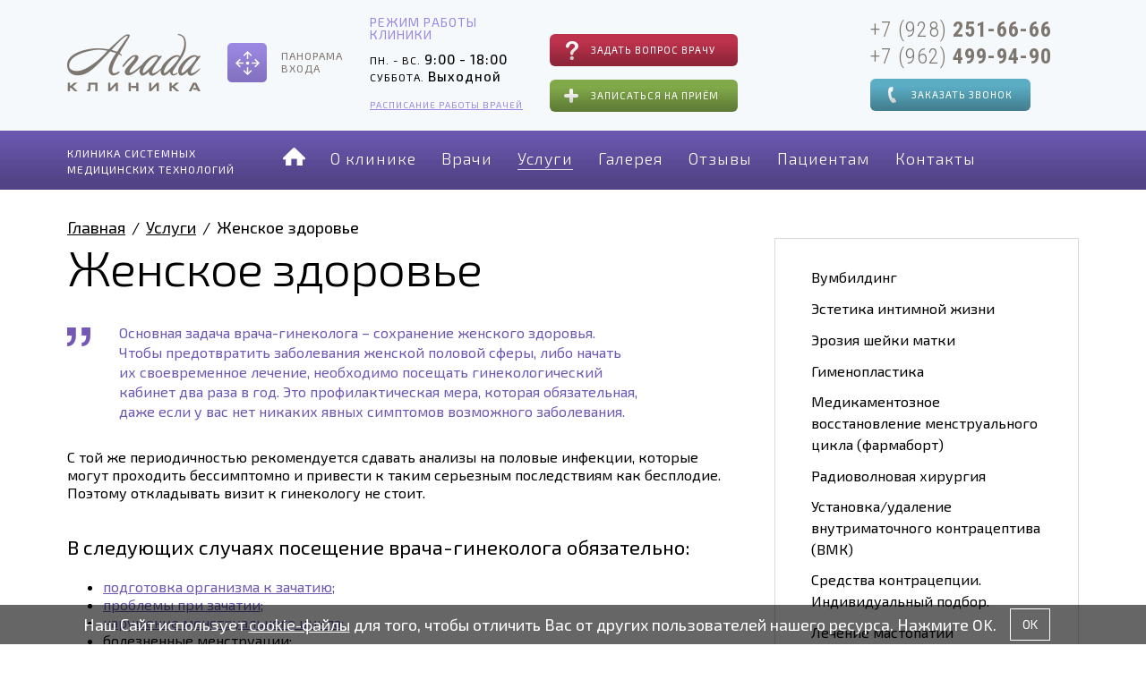

--- FILE ---
content_type: text/html; charset=UTF-8
request_url: https://www.agada.pro/services/jenskoe_zdorove/
body_size: 15733
content:
<!DOCTYPE html>
<html xmlns="http://www.w3.org/1999/xhtml">
<head>

     
<meta charset="utf-8">

<script type="text/javascript" src="/assets/9ed40812/jquery.js"></script>
<script type="text/javascript" src="/assets/9ed40812/jui/js/jquery-ui.min.js"></script>
<title>Женское здоровье | Клиника «Агада» Пятигорск</title>

<meta name="keywords" content="" />
<meta name="description" content="Женское здоровье | Клиника Агада в Пятигорске является медицинским центром широкого профиля. Наши направления: Эндокринология, УЗИ, Лабораторная диагностика, Косметология, Кардиология, Ревматология, Дерматология, Физиотерапия. " />


<meta http-equiv="Content-Type" content="text/html; charset=utf-8" />
<meta name="viewport" content="width=device-width, initial-scale=1" />


<link rel="stylesheet" href="/css/styles.min.css" />

<link href='https://fonts.googleapis.com/css?family=Open+Sans:400,400italic,600,600italic,700,700italic,300,800&subset=latin,cyrillic' rel='stylesheet' type='text/css'>
<link href='https://fonts.googleapis.com/css?family=Exo+2:400,300,400italic,300italic,700,700italic,600,600italic,500italic,500&subset=latin,cyrillic' rel='stylesheet' type='text/css'>
<link href='https://fonts.googleapis.com/css?family=Roboto+Condensed:400,700,300&subset=latin,cyrillic' rel='stylesheet' type='text/css'>


<!--<script type="text/javascript" src="/js/jquery-1.10.2.min.js.js"></script>-->
<!--<script src="https://ajax.googleapis.com/ajax/libs/jqueryui/1.10.3/jquery-ui.min.js"></script>-->




<link rel="stylesheet" href="/css/mystyles.css">
<link rel="stylesheet" href="/css/extended.css">



<script type='application/ld+json'>
{
  "@context": "http://www.schema.org",
  "@type": "MedicalClinic",
  "name": "Клиника АГАДА",
  "url": "http://www.agada.pro/",
  "logo": "http://www.agada.pro/img/logo.png",
  "image": "http://www.agada.pro/img/contact_left.jpg",
  "description": "В нашей клинике разработаны программы лечения по самым популярным направлениям.\nВы сможете совместить отдых в Пятигорске с лечением или профилактикой заболеваний по направлениям: Лечение мужского бесплодия, Лечение женского бесплодия, Лечение мастиопатии, Лечение сексуальных расстройств у мужчин и другие. \nНаши направления: Эндокринология, УЗИ, Лабораторная диагностика, Мужское здоровье, Женское здоровье, Косметология, Кардиология, Ревматология, Хирургия одного дня, Проктология, Неврология, Дерматология, Физиотерапия, Гастроэнтерология. ",
  "address": {
    "@type": "PostalAddress",
    "streetAddress": "ул. Красноармейская, 8",
    "addressLocality": "Пятигорск",
    "addressRegion": "Ставропольский край",
    "postalCode": "357500",
    "addressCountry": "Россия"
  },
  "geo": {
    "@type": "GeoCoordinates",
    "latitude": "44.037611",
    "longitude": "43.080058"
  },
  "hasMap": "https://www.google.com/maps/place/%D0%9A%D1%80%D0%B0%D1%81%D0%BD%D0%BE%D0%B0%D1%80%D0%BC%D0%B5%D0%B9%D1%81%D0%BA%D0%B0%D1%8F+%D1%83%D0%BB.,+8,+%D0%9F%D1%8F%D1%82%D0%B8%D0%B3%D0%BE%D1%80%D1%81%D0%BA,+%D0%A1%D1%82%D0%B0%D0%B2%D1%80%D0%BE%D0%BF%D0%BE%D0%BB%D1%8C%D1%81%D0%BA%D0%B8%D0%B9+%D0%BA%D1%80%D0%B0%D0%B9,+%D0%A0%D0%BE%D1%81%D1%81%D0%B8%D1%8F,+357501/@44.037671,43.080228,18z/data=!4m5!3m4!1s0x4057763f46aa0215:0x83e20715258c5836!8m2!3d44.0376246!4d43.0800379?hl=ru-RU",
  "openingHours": "Mo, Tu, We, Th, Fr, Sa 09:00-19:00",
  "contactPoint": {
    "@type": "ContactPoint",
    "telephone": "+7 (8793) 33-44-66",
    "contactType": "customer service"
  }
}
 </script>

<script src="https://www.google.com/recaptcha/api.js?onload=recaptchaLoaded&render=explicit" async defer></script>
</head>
<body>
<div>

    


    <!-- ЗАКАЗАТЬ ЗВОНОК -->
<div class="callme_modal">
    <div class="callme_content">
        <i class="fa fa-remove"></i>
        <h4>Заказать звонок</h4>
        <div class="cc_text">Оставьте Ваш номер телефона <br>и мы Вам скоро перезвоним</div>
        <form
            action="/ajax/ajax_callback_submit/"
            enctype="multipart/form-data"
            method="post"
            data-form_scope="body"
            data-success_modal=".js_success_feedback"

            data-show_all_errors="true"
            data-reset_form="true"
            class="js_ajax_form"
        >
            <input type="hidden" name="csrf_token" value="37f1e2ed03777b51315c316eb422fccb2f61b293"/>
            <input name="MyCallback[name]" type="text" class="input_text" placeholder="Имя" required />
            <input name="MyCallback[phone]" type="text" class="input_text js_phone_mask" placeholder="Телефон" required />
            
            <div class="g-recaptcha js-g-recaptcha-modal" style="scale:0.9" data-sitekey="6Ld-ciUoAAAAAGKOE9rFhVU37ZZxP8nsAQ7MmvCx"></div>
            
            <div class="agree_check"><input type="checkbox" name="check_agree" checked value="1" required> Я даю <a target="_blank" href="/user_agreement/">согласие</a> на обработку моих персональных данных.</div>
            <button type="submit" class="button">Заказать</button>
        </form>
    </div>
    <div class="callme_overlay"></div>
</div>


<!-- HEADER -->
<header class="sec header">
    <section class="sec topbar">
        <div class="container">

            <div class="tb">
                <a class="logo_top" href="/"><img src="/img/logo.png" /></a>
            </div>

             <div class="js_edit_db_text" data-edit_url="/admin/db_text/default/by_key/?key=header_virt">            <a class="tb virt" href="/panorama_vhoda/">Панорама<br>входа</a>

                 </div>



                 <div class="js_edit_db_text tb time_box" data-edit_url="/admin/db_text/default/by_key/?key=header_schedule">                <big>Режим работы <br>клиники</big><br>
					<span>
						<small>пн. - вс.</small> 9:00 - 18:00
						<br>
						<small>суббота.</small> Выходной
					</span>
                <a href="/about/grafik_rabotyi_spetsialistov/">Расписание работы врачей</a>
                     </div>

            <div class="tb buttons">
                <a class="button ask" href="/doctor/question/">Задать вопрос врачу</a><br>
                <a class="button record" href="/reservation/">Записаться на приём</a>
            </div>

            <div class="tb tb_phone">

                         <span class="js_edit_db_text" data-edit_url="/admin/db_text/default/by_key/?key=header_phones">                        <a href="tel:+79282516666">+7 (928) <b>251-66-66</b></a><br>
							<a href="tel:+79624999490">+7 (962) <b>499-94-90</b></a>
                       </span>

                <a class="button callme" href="#">Заказать звонок</a>
            </div>

        </div>
    </section>
    <section class="sec topmenu_sec">
        <div class="container">

            <a id="mmenu_button" href="#menu"><i class="fa fa-bars"></i></a>

            <div class="tm_intro">Клиника системных <br>медицинских технологий</div>

            <ul class="topmenu" id="this_is_navigate"><li><a class="home " href="/"><img src="/img/tm_home.png" /></a></li><li class="animation" data-animation="fadeInUp" data-animation-delay="0.5s"><a class="" href="/about/">О клинике<div class="arrow-down"></div></a><ul class="tm_2 level2"><li class="animation" data-animation="fadeInUp" data-animation-delay="0.1s"><a class="" href="/about/territoriya/">Расположение</a></li><li class="animation" data-animation="fadeInUp" data-animation-delay="0.2s"><a class="" href="/about/litsenzii/">Лицензии</a></li><li class="animation" data-animation="fadeInUp" data-animation-delay="0.4s"><a class="" href="/about/grafik_rabotyi_spetsialistov/">График работы специалистов</a></li><li class="animation" data-animation="fadeInUp" data-animation-delay="0.5s"><a class="" href="/about/platnyie_meduslugi/">Платные мед.услуги</a></li><li class="animation" data-animation="fadeInUp" data-animation-delay="0.6s"><a class="" href="/about/blog/">Блог</a></li></ul></li><li class="animation" data-animation="fadeInUp" data-animation-delay="0.6s"><a class="" href="/doctors/">Врачи</a></li><li class="animation current" data-animation="fadeInUp" data-animation-delay="0.7s"><a class="" href="/services/">Услуги</a><ul class="tm_2 level2"><li class="animation" data-animation="fadeInUp" data-animation-delay="0.1s"><a class="" href="/services/uzi/">УЗИ 4D</a></li><li class="animation" data-animation="fadeInUp" data-animation-delay="0.2s"><a class="" href="/services/urologiya/">Мужское здоровье</a></li><li class="animation current" data-animation="fadeInUp" data-animation-delay="0.3s"><a class="" href="/services/jenskoe_zdorove/">Женское здоровье</a></li><li class="animation" data-animation="fadeInUp" data-animation-delay="0.4s"><a class="" href="/services/besplodie_v_brake/">Бесплодие.</a></li><li class="animation" data-animation="fadeInUp" data-animation-delay="0.5s"><a class="" href="/services/endokrinologiya/">Эндокринология</a></li><li class="animation" data-animation="fadeInUp" data-animation-delay="0.6s"><a class="" href="/services/kardiologiya/">Кардиология</a></li><li class="animation" data-animation="fadeInUp" data-animation-delay="0.7s"><a class="" href="/services/revmatologiya/">Ревматология</a></li><li class="animation" data-animation="fadeInUp" data-animation-delay="0.8s"><a class="" href="/services/nevrologiya/">Неврология</a></li><li class="animation" data-animation="fadeInUp" data-animation-delay="0.9s"><a class="" href="/services/dermatologiya/">Дерматология</a></li><li class="animation" data-animation="fadeInUp" data-animation-delay="0.10s"><a class="" href="/services/laboratornaya_diagnostika/">Лабораторная диагностика</a></li><li class="animation" data-animation="fadeInUp" data-animation-delay="0.11s"><a class="" href="/services/kosmetologiya/">Косметология</a></li><li class="animation" data-animation="fadeInUp" data-animation-delay="0.12s"><a class="" href="/services/fizeoterapiya/">Физиотерапия</a></li><li class="animation" data-animation="fadeInUp" data-animation-delay="0.13s"><a class="" href="/services/hirurgiya_odnogo_dnya/">Малоинвазивные манипуляции</a></li><li class="animation" data-animation="fadeInUp" data-animation-delay="0.14s"><a class="" href="/services/gastroenterologiya/">Гастроэнтерология</a></li></ul></li><li class="animation" data-animation="fadeInUp" data-animation-delay="0.9s"><a class="" href="/albums/">Галерея</a></li><li class="animation" data-animation="fadeInUp" data-animation-delay="0.10s"><a class="" href="/testimonials/">Отзывы</a></li><li class="animation" data-animation="fadeInUp" data-animation-delay="0.11s"><a class="" href="/patsientam/">Пациентам<div class="arrow-down"></div></a><ul class="tm_2 level2"><li class="animation" data-animation="fadeInUp" data-animation-delay="0.1s"><a class="" href="/patsientam/dms/">ДМС</a></li><li class="animation" data-animation="fadeInUp" data-animation-delay="0.2s"><a class="" href="/patsientam/pamyatka_patsientu/">Памятка пациенту</a></li><li class="animation" data-animation="fadeInUp" data-animation-delay="0.3s"><a class="" href="/patsientam/faq/">Вопрос-ответ</a></li></ul></li><li class="animation" data-animation="fadeInUp" data-animation-delay="0.12s"><a class="" href="/contacts/">Контакты</a></li></ul>
        </div>
    </section>
</header>

    <!-- CONTENT -->
<section class="sec content_sec">
    <div class="container">

         <ul class="bread">
<li><a href="/">Главная</a></li> <li><a href="/services/">Услуги</a></li> <li>Женское здоровье</li></ul>
        <div class="row">



            <div class="service_intro_left">
                <h1>Женское здоровье</h1>

                <div class="service_desc">

                    <blockquote>
<p>Основная задача врача-гинеколога &ndash; сохранение женского здоровья. Чтобы предотвратить заболевания женской половой сферы, либо начать их своевременное лечение, необходимо посещать гинекологический кабинет два раза в год. Это профилактическая мера, которая обязательная, даже если у вас нет никаких явных симптомов возможного заболевания.</p>
</blockquote>

<p>С той же периодичностью рекомендуется сдавать анализы на половые инфекции, которые могут проходить бессимптомно и привести к таким серьезным последствиям как бесплодие. Поэтому откладывать визит к гинекологу не стоит.</p>

<h3>В следующих случаях посещение врача-гинеколога обязательно:</h3>

<ul>
	<li><a href="http://www.agada.pro/services/besplodie_v_brake/">подготовка организма к зачатию;</a></li>
	<li><a href="http://www.agada.pro/services/besplodie_v_brake/">проблемы при зачатии;</a></li>
	<li><a href="http://www.agada.pro/services/besplodie_v_brake/">нарушение менструального цикла;</a></li>
	<li>болезненные менструации;</li>
	<li>жжение и зуд в половых органах, наличие нехарактерных влагалищных выделений.</li>
</ul>

<p>В клинике &laquo;Агада&raquo; врачи высшей категории проводят диагностику и лечение гинекологических заболеваний:</p>

<ul>
	<li><a href="http://www.agada.pro/services/besplodie_v_brake/">любых форм бесплодия, не требующих хирургического вмешательства (без применения гормонов);</a></li>
	<li>форм бесплодия, не требующих хирургического вмешательства, с применением заместительной гормональной терапии;</li>
	<li><a href="http://www.agada.pro/services/jenskoe_zdorove/lechenie_klimaktericheskogo_sindroma/">климактерических расстройств;</a></li>
	<li><a href="http://www.agada.pro/services/jenskoe_zdorove/lechenie_narusheniy_menstrualnogo_tsikla/">нарушений менструального цикла</a>;</li>
	<li><a href="http://www.agada.pro/services/jenskoe_zdorove/lechenie_zabolevaniy_peredayuschihsya_polovyim_putem/">заболеваний, передающихся половым путем (ЗППП)</a>;</li>
	<li>разработка и предоставление пациентке индивидуальной программы медикаментозного и аппаратного лечения воспалительных заболеваний репродуктивного тракта;</li>
	<li>заболеваний шейки матки (эрозия шейки матки, лейкоплакия, полипы шейки матки и др.);</li>
	<li>заболеваний матки (полип эндометрия, эндометриоз, миома и др.);</li>
	<li>патологий яичников;</li>
	<li>аппаратное восстановление нарушений менструального цикла под контролем ультразвуковой визуализации (нерегулярные менструации, дисменорея и др.);</li>
	<li>проблем нарушения полового развития;</li>
	<li>сексуальных расстройств;</li>
	<li><a href="http://www.agada.pro/services/jenskoe_zdorove/patologii_molochnyih_jelez/">патологии молочных желез</a>;</li>
	<li><a href="http://www.agada.pro/services/jenskoe_zdorove/lechenie_mastopatii/">лечение мастопатии</a>;</li>
	<li><a href="http://www.agada.pro/services/jenskoe_zdorove/individualnyiy_podbor_sredstv_kontratseptsii/">индивидуальный подбор средств контрацепции;</a></li>
	<li><a href="http://www.agada.pro/services/jenskoe_zdorove/ustanovka_udalenie_vnutrimatochnogo_kontratseptiva_vmk/">установка/удаление внутриматочного контрацептива (ВМК);</a></li>
	<li><a href="http://www.agada.pro/services/hirurgiya_odnogo_dnya/radiovolnovaya_hirurgiya_v_ginekologicheskoy_praktike/">радиоволновая хирургия: удаление доброкачественных новообразований наружных половых органов, шейки матки (кондиломы, эрозии);</a></li>
	<li><a href="http://www.agada.pro/services/jenskoe_zdorove/medikamentoznoe_vosstanovlenie_menstrualnogo_tsikla_farmabort/">медикаментозное восстановление менструального цикла (фармаборт).</a></li>
	<li><a href="https://www.agada.pro/admin/services/category/edit/159/">восстановление девственности - ГИМЕНОПЛАСТИКУ.</a></li>
</ul>

<p>Диагностика и лечение в клинике проводится на основе новейшего медицинского оборудования, которое не имеет аналогов в других лечебных учреждениях города.&nbsp;</p>

<h3>С полным перечнем диагностических процедур вы можете ознакомиться ниже:</h3>

<ul>
	<li><a href="http://www.agada.pro/services/uzi/uzi__molochnyih_jelez/">УЗИ молочных желез</a>;</li>
	<li><a href="http://www.agada.pro/services/uzi/uzi_organov_malogo_taza_u_jenschin/">УЗИ органов малого таза у женщин </a>(комплексное: трансабдоминально+трансвагинально, экспертный уровень);</li>
	<li><a href="http://www.agada.pro/services/uzi/uzi_organov_malogo_taza_u_jenschin/">УЗИ органов малого таза у девочек и девушек </a>(трансабдоминально, экспертный уровень);</li>
	<li><a href="http://www.agada.pro/services/uzi/uzi_organov_malogo_taza_u_jenschin/">динамическая фолликулометрия </a>(мониторинг созревания доминантного фолликула и контроль овуляции на протяжении 6 месяцев после первичного исследования органов малого таза, экспертный уровень);</li>
	<li><a href="http://www.agada.pro/services/uzi/ultrazvukovyie_issledovaniya_ploda_uzi_3d_4d_vedenie_beremennosti/">УЗИ плода на сроке беременности до 14 недель</a> (объемная &laquo;4D&raquo; ультразвуковая томография плода в реальном времени, с детализированной оценкой состояния его органов и записью изображения на CD, экспертный уровень);</li>
	<li><a href="http://www.agada.pro/services/uzi/ultrazvukovyie_issledovaniya_ploda_uzi_3d_4d_vedenie_beremennosti/">УЗИ плода на сроке беременности 14 недель и более </a>(объемная &laquo;4D&raquo; ультразвуковая томография плода в реальном времени, с детализированной оценкой состояния его органов, а также допплерографией маточно-плодово-плацентарного кровотока и записью изображения на CD, экспертный уровень);</li>
	<li><a href="http://www.agada.pro/services/uzi/prohodimost_matochnyih_trub_ehogisterosalpingoskopiya/">эхогистеросальпингоскопия (определение проходимости маточных труб) </a>с применением технологии катетеризации матки, экспертный уровень);</li>
	<li>кольпоскопия;</li>
	<li><a href="http://www.agada.pro/services/laboratornaya_diagnostika/">все виды лабораторных исследований.</a></li>
</ul>

<p>Лечение гинекологических заболеваний в клинике &laquo;Агада&raquo; проводится без госпитализации, амбулаторно, в режиме дневного стационара.</p>

<h3>В перечень проводимых лечебных процедур и манипуляций входит:</h3>

<ul>
	<li>гинекологический массаж;</li>
	<li>санация влагалища;</li>
	<li>внутриматочная инсеминация;</li>
	<li><a href="http://www.agada.pro/services/hirurgiya_odnogo_dnya/gimenoplastika_vosstanovlenie_devstvennoy_plevyi/">косметология интимной области(гименопластика);</a></li>
	<li><a href="http://www.agada.pro/services/jenskoe_zdorove/vumbilding/">вумбилдинг </a>и <a href="http://www.agada.pro/services/hirurgiya_odnogo_dnya/esteticheskaya_uroginekologiya/">эстетическая урогинекология</a>;</li>
	<li>вибродренаж системы микроциркуляторного русла малого таза;</li>
	<li>диагностическое выскабливание полости матки;</li>
	<li>инстилляция лекарственных растворов в матку под контролем УЗИ;</li>
	<li>инстилляция лекарственных растворов в уретру и мочевой пузырь;</li>
	<li><a href="http://www.agada.pro/services/fizeoterapiya/magnitoterapiya/">трансвагинальная магнитотерапия органов малого таза без теплового эффекта;</a></li>
	<li><a href="http://www.agada.pro/services/fizeoterapiya/elektrostimulyatsiya/">трансвагинальная электростимуляция репродуктивного тракта/органов малого таза</a>;</li>
	<li><a href="http://www.agada.pro/services/fizeoterapiya/lazeroterapiya/">трансвагинальная биоспектральная лазерная терапия репродуктивного тракта\органов малого таза;</a></li>
	<li>эндоуретральная термотерапия репродуктивного тракта/органов малого таза.</li>
	<li><a href="http://www.agada.pro/services/fizeoterapiya/lazeroterapiya/">чрезкожная лазерная фотомодификация крови;</a></li>
	<li><a href="http://www.agada.pro/services/fizeoterapiya/magnitoterapiya/">системная магнитотерапия</a>;</li>
	<li><a href="http://www.agada.pro/services/fizeoterapiya/akusticheskaya_stimulyatsiya/">чрезкожная акустическая стимуляция яичников;</a></li>
	<li><a href="http://www.agada.pro/services/fizeoterapiya/lazeroterapiya/">чрезкожная промежностная лазерная терапия</a>;</li>
	<li><a href="http://www.agada.pro/services/fizeoterapiya/magnitoterapiya/">чрезкожная магнито-импульсная терапия</a>;</li>
	<li><a href="http://www.agada.pro/services/fizeoterapiya/magnitoterapiya/">чрезкожная магнитная терапия бегущим магнитным поле</a>м;</li>
	<li><a href="http://www.agada.pro/services/fizeoterapiya/magnitoterapiya/">чрезкожная низкочастотная магнитотерапия;</a></li>
	<li>кинезиокоррекция нейро-мышечного аппарата малого таза;</li>
	<li><a href="http://www.agada.pro/services/fizeoterapiya/vakuumno-banochnyiy_massaj/">вакуумный массаж</a>;</li>
	<li>лечение гинекологических заболеваний аппаратно-програмным комплексом &laquo;Андрогин&raquo;;</li>
	<li><a href="http://www.agada.pro/services/fizeoterapiya/fotomodifikatsiya_krovi/">внутрисосудистая ультрафиолетовая фотомодификация крови</a>;</li>
	<li><a href="http://www.agada.pro/services/fizeoterapiya/autogemoterapiya/">аутогемотерапия</a>.</li>
</ul>

<h3>Кроме того в клинике &laquo;Агада&raquo; разработаны авторские программы восстановления женского здоровья:</h3>

<ul>
	<li><a href="http://www.agada.pro/services/besplodie_v_brake/">&laquo;Восстановительная гинекология и репродуктивное здоровье женщины&raquo;</a></li>
	<li><a href="http://www.agada.pro/services/besplodie_v_brake/">&laquo;Лечение женского бесплодия (без применения гормонов)&raquo;</a></li>
</ul>

                </div>
            </div>


            <div class="rightcol">

                
                

                <ul class="menu">

                                            <li class=""><a href="/services/jenskoe_zdorove/vumbilding/">Вумбилдинг</a>

                            



                        </li>
                                            <li class=""><a href="/services/jenskoe_zdorove/estetika_intimnoy_jizni/">Эстетика интимной жизни</a>

                            



                        </li>
                                            <li class=""><a href="/services/jenskoe_zdorove/eroziya_sheyki_matki/">Эрозия шейки матки</a>

                            



                        </li>
                                            <li class=""><a href="/services/jenskoe_zdorove/gimenoplastika/">Гименопластика</a>

                            



                        </li>
                                            <li class=""><a href="/services/jenskoe_zdorove/medikamentoznoe_vosstanovlenie_menstrualnogo_tsikla_farmabort/">Медикаментозное восстановление менструального цикла (фармаборт)</a>

                            



                        </li>
                                            <li class=""><a href="/services/jenskoe_zdorove/radiovolnovaya_hirurgiya/">Радиоволновая хирургия</a>

                            



                        </li>
                                            <li class=""><a href="/services/jenskoe_zdorove/ustanovka_udalenie_vnutrimatochnogo_kontratseptiva_vmk/">Установка/удаление внутриматочного контрацептива (ВМК)</a>

                            



                        </li>
                                            <li class=""><a href="/services/jenskoe_zdorove/sredstva_kontratseptsii_individualnyiy_podbor/">Средства контрацепции. Индивидуальный подбор.</a>

                            



                        </li>
                                            <li class=""><a href="/services/jenskoe_zdorove/lechenie_mastopatii/">Лечение мастопатии</a>

                            



                        </li>
                                            <li class=""><a href="/services/jenskoe_zdorove/zabolevanija_molochnyih_jelez/">Заболевания молочных желез</a>

                            



                        </li>
                                            <li class=""><a href="/services/jenskoe_zdorove/shemyi_lecheniya_v_ginekologii/">Схемы лечения в гинекологии</a>

                            



                        </li>
                                            <li class=""><a href="/services/jenskoe_zdorove/zabolevaniya_peredayuschihsya_polovyim_putem/">Заболевания, передающиеся половым путем. Скрытые инфекции.</a>

                            



                        </li>
                                            <li class=""><a href="/services/jenskoe_zdorove/narusheniy_menstrualnogo_tsikla/">Нарушения менструального цикла. Лечение в клинике.</a>

                            



                        </li>
                                            <li class=""><a href="/services/jenskoe_zdorove/klimaktericheskij_sindrom_lechenie_i_profilaktika/">Климактерический синдром. Лечение и профилактика.</a>

                            



                        </li>
                    

                </ul>

                
            </div>

            

            <script>!function($){
                $(function(){
                    $('.js_service_reservation').prop('href', '/doctors/reservation/?service_id=' + '90')
                });
            }(jQuery);</script>


        </div>


    </div>
</section>








<section class="sec content_sec">
    <div class="container">


        
        &nbsp;<!--не удалять, иначе все сломается. серьезно.-->

        
    </div>
</section>



    <section class="sec content_sec reviews_bg inSlider">
        <div class="container">

            <ul class="reviews_slider">


                


                <li class="item">
                    <div class="rev_item">
                        <div class="rev_desc">
                            Мы долго искали хорошую клинику и в результате  обратились в клинику «Агада». Хороший персонал, специалисты своего дела, добрые, внимательные, отзывчивые. Знают свое дело. Общаясь с другими пациентами, я узнал, что они неоднократно пользуются услугами клиники. Спустя 11 месяцев мы родили сына.                         </div>
                        <div class="rev_name">
                            <span>Петросян Г.</span>
                                                            <div>Направление лечения: <a href="/services/jenskoe_zdorove/">Женское здоровье</a></div>
                                                    </div>
                    </div>
                </li>

                


                <li class="item">
                    <div class="rev_item">
                        <div class="rev_desc">
                            Лечились в клинике вместе с женой. Результат превзошел все ожидания. Не думали, что так сразу забеременеем. Все случилось так, как сказал Аркадий Аганович. Спасибо всему персоналу за доброе, бережное отношение и особенно Агаеву Аркадию Агановичу.                         </div>
                        <div class="rev_name">
                            <span>Элина и Сергей</span>
                                                            <div>Направление лечения: <a href="/services/jenskoe_zdorove/">Женское здоровье</a></div>
                                                    </div>
                    </div>
                </li>

                


                <li class="item">
                    <div class="rev_item">
                        <div class="rev_desc">
                            Мы с мужем уже собирались делать ЭКО, когда нам рассказали о клинике Агада. Мы решились еще раз пройти  лечение, тем более, что врач нам сказал, что эти процедуры будут полезны в плане подготовки организма к ЭКО и очень повысят возможность зачатия. Очень благодарны доктору Агаеву Аркадию Агановичу, потому что не только улучшилось самочувствие, но и удалось забеременеть очень быстро – через 3 месяца после окончания лечения. Сейчас у нас уже родился сын. Спасибо огромное.                         </div>
                        <div class="rev_name">
                            <span>Марина и Антон</span>
                                                            <div>Направление лечения: <a href="/services/jenskoe_zdorove/">Женское здоровье</a></div>
                                                    </div>
                    </div>
                </li>

                


                <li class="item">
                    <div class="rev_item">
                        <div class="rev_desc">
                            Толстяков Е.В. очень грамотный и внимательный врач. На УЗИ к нему хожу уже лет 20. Всем его советую, и знакомым, и родственникам, и дочери мои ходят к нему. Большое ему спасибо.                         </div>
                        <div class="rev_name">
                            <span>Генрих Н.В. </span>
                                                            <div>Направление лечения: <a href="/services/jenskoe_zdorove/">Женское здоровье</a></div>
                                                    </div>
                    </div>
                </li>

                


                <li class="item">
                    <div class="rev_item">
                        <div class="rev_desc">
                            Фируза Рудиковна Енгиборян уже не первый год лечит всю мою семью. Мне очень нравится эта врач. Она не только прекрасный гинеколог, но и специалист во многих вопросах. У меня были гормональные нарушения и избыточный вес. Она занималась со мной целый год. Сейчас вес уменьшился, гормоны в норме. Она не только назначала мне препараты, но и выбирала нужные диеты и следила, как я их соблюдаю. Мы постоянно были на связи. Сейчас, когда у меня родился долгожданный ребенок, она консультирует меня по кормлению грудью, научила правильно сцеживать молоко. Я очень ей благодарна.                        </div>
                        <div class="rev_name">
                            <span>Асатрян Л.Г. </span>
                                                            <div>Направление лечения: <a href="/services/jenskoe_zdorove/">Женское здоровье</a></div>
                                                    </div>
                    </div>
                </li>

                


                <li class="item">
                    <div class="rev_item">
                        <div class="rev_desc">
                            Консультация врача Толстякова Е.В. прошла на высоком профессиональном уровне. Врач очень внимателен, лоялен, аккуратен. Обращение к нему было рекомендательного характера. Ценным при посещении клиники было – консультация высококвалифицированного врача. В клинике работает очень внимательный, дружелюбный персонал.                         </div>
                        <div class="rev_name">
                            <span>Аствацатурова И.Р. </span>
                                                            <div>Направление лечения: <a href="/services/jenskoe_zdorove/">Женское здоровье</a></div>
                                                    </div>
                    </div>
                </li>

                


                <li class="item">
                    <div class="rev_item">
                        <div class="rev_desc">
                            Была на консультации у врача-гинеколога Толстякова Е.В. Врач очень понравился своей вежливостью, компетентностью. Хорошая энергетика, располагающая. Обязательно буду лечиться у него и в дальнейшем.                         </div>
                        <div class="rev_name">
                            <span>Вастигова Х.А. </span>
                                                            <div>Направление лечения: <a href="/services/jenskoe_zdorove/">Женское здоровье</a></div>
                                                    </div>
                    </div>
                </li>

                


                <li class="item">
                    <div class="rev_item">
                        <div class="rev_desc">
                            Толстяков Евгений Викторович спокойный, добрый, внимательный врач.                         </div>
                        <div class="rev_name">
                            <span>Турченко А.В. </span>
                                                            <div>Направление лечения: <a href="/services/jenskoe_zdorove/">Женское здоровье</a></div>
                                                    </div>
                    </div>
                </li>

                


                <li class="item">
                    <div class="rev_item">
                        <div class="rev_desc">
                            Толстяков Е.В. произвел впечатление грамотного, компетентного специалиста. Очень внимательно и подробно ответил на все интересующие меня вопросы.                        </div>
                        <div class="rev_name">
                            <span>Дишук Екатерина Владимировна</span>
                                                            <div>Направление лечения: <a href="/services/jenskoe_zdorove/">Женское здоровье</a></div>
                                                    </div>
                    </div>
                </li>

                


                <li class="item">
                    <div class="rev_item">
                        <div class="rev_desc">
                            Очень благодарна Евгению Викторовичу Толстякову. Все хорошо и полно рассказал и объяснил. Очень внимательный и добрый доктор.                         </div>
                        <div class="rev_name">
                            <span>Юлия Юрьевна</span>
                                                            <div>Направление лечения: <a href="/services/jenskoe_zdorove/">Женское здоровье</a></div>
                                                    </div>
                    </div>
                </li>

                


                <li class="item">
                    <div class="rev_item">
                        <div class="rev_desc">
                            Я Музаева Виктория очень благодарна Евгению Викторовичу за внимательное отношение ко мне, как к пациентке и за высокий профессионализм. Такое отношение очень ценно. Спасибо большое, если понадобится, то будем обращаться только к Вам.                         </div>
                        <div class="rev_name">
                            <span>Музаева В.В. </span>
                                                            <div>Направление лечения: <a href="/services/jenskoe_zdorove/">Женское здоровье</a></div>
                                                    </div>
                    </div>
                </li>

                


                <li class="item">
                    <div class="rev_item">
                        <div class="rev_desc">
                            Самый лучший врач Евгений Викторович. Огромное Вам спасибо.                         </div>
                        <div class="rev_name">
                            <span>Гурская Е.В. </span>
                                                            <div>Направление лечения: <a href="/services/jenskoe_zdorove/">Женское здоровье</a></div>
                                                    </div>
                    </div>
                </li>

                


                <li class="item">
                    <div class="rev_item">
                        <div class="rev_desc">
                            Акушер-гинеколог Евгений Викторович очень грамотный специалист, могу охарактеризовать его только с положительной стороны. Спасибо большое!!! Буду рекомендовать только этого доктора. Успехов, здоровья! Спасибо!                         </div>
                        <div class="rev_name">
                            <span>Василенко Н.Б. </span>
                                                            <div>Направление лечения: <a href="/services/jenskoe_zdorove/">Женское здоровье</a></div>
                                                    </div>
                    </div>
                </li>

                


                <li class="item">
                    <div class="rev_item">
                        <div class="rev_desc">
                            Большое спасибо доктору Толстякову Е.В. за его профессионализм и хорошее отношение к пациентам.                         </div>
                        <div class="rev_name">
                            <span>Волкова О.Ю. </span>
                                                            <div>Направление лечения: <a href="/services/jenskoe_zdorove/">Женское здоровье</a></div>
                                                    </div>
                    </div>
                </li>

                


                <li class="item">
                    <div class="rev_item">
                        <div class="rev_desc">
                            В течение 3х лет мы приезжаем в г. Пятигорск на лечение. И обязательно посещаем доктора Толстякова Евгения Викторовича. Мы полностью доверяем его высокому профессионализму. Выполняем его рекомендации и всегда, всегда получаем положительный результат. Мы бесконечно благодарны Евгению Викторовичу.                         </div>
                        <div class="rev_name">
                            <span>Хатламаджиева Н.Н.</span>
                                                            <div>Направление лечения: <a href="/services/jenskoe_zdorove/">Женское здоровье</a></div>
                                                    </div>
                    </div>
                </li>

                


                <li class="item">
                    <div class="rev_item">
                        <div class="rev_desc">
                            Толстяков Е.В. мне очень нравится. Давно наблюдаюсь у него, все полностью меня устраивает. Грамотный специалист. Уверен в своих диагнозах.                         </div>
                        <div class="rev_name">
                            <span>Троцкая Ю.И. </span>
                                                            <div>Направление лечения: <a href="/services/jenskoe_zdorove/">Женское здоровье</a></div>
                                                    </div>
                    </div>
                </li>

                


                <li class="item">
                    <div class="rev_item">
                        <div class="rev_desc">
                            Спасибо большое клинике Агада в лице ТОлстякова Е.В. за интересную, полезную,грамотно проведенную консультацию.                        </div>
                        <div class="rev_name">
                            <span>Рамазанова А.И. </span>
                                                            <div>Направление лечения: <a href="/services/jenskoe_zdorove/">Женское здоровье</a></div>
                                                    </div>
                    </div>
                </li>

                


                <li class="item">
                    <div class="rev_item">
                        <div class="rev_desc">
                            Доктор Толстяков Е.В. очень хороший, грамотный, вежливый. Я несколько лету него наблюдаюсь. Замечательный врач.                         </div>
                        <div class="rev_name">
                            <span>Холопченко Е.В. </span>
                                                            <div>Направление лечения: <a href="/services/jenskoe_zdorove/">Женское здоровье</a></div>
                                                    </div>
                    </div>
                </li>

                


                <li class="item">
                    <div class="rev_item">
                        <div class="rev_desc">
                            Мне очень понравился осмотр у доктора Толстякова Е.В. очень внимательно и вежливо.                         </div>
                        <div class="rev_name">
                            <span>Карапетян Э.В. </span>
                                                            <div>Направление лечения: <a href="/services/jenskoe_zdorove/">Женское здоровье</a></div>
                                                    </div>
                    </div>
                </li>

                


                <li class="item">
                    <div class="rev_item">
                        <div class="rev_desc">
                            Была на приеме у  доктора Толстякова Е.В. очень понравилось. Благодарна за внимание, профессионализм.                         </div>
                        <div class="rev_name">
                            <span>Губарь Л.Н. </span>
                                                            <div>Направление лечения: <a href="/services/jenskoe_zdorove/">Женское здоровье</a></div>
                                                    </div>
                    </div>
                </li>

                


                <li class="item">
                    <div class="rev_item">
                        <div class="rev_desc">
                            Была 22.04.16 на приеме у  доктора Толстякова Е.В. Делали УЗИ по беременности. Все было доступно объяснено и показано. Спасибо врачу и всему персоналу.                        </div>
                        <div class="rev_name">
                            <span>Назаренко М. В. </span>
                                                            <div>Направление лечения: <a href="/services/jenskoe_zdorove/">Женское здоровье</a></div>
                                                    </div>
                    </div>
                </li>

                


                <li class="item">
                    <div class="rev_item">
                        <div class="rev_desc">
                            Очень хорошая клиника, спасибо Вам за такое обслуживание, таких бы побольше клиник в Пятигорске. Хочу написать благодарность Тимошенко Александре Сергеевне. Спасибо ей за хорошее отношение ко мне, за доброту. Дай Аллах ей здоровья и счастья в личной жизни. Спасибо еще раз.                         </div>
                        <div class="rev_name">
                            <span>Мальбахова З.М.</span>
                                                            <div>Направление лечения: <a href="/services/jenskoe_zdorove/">Женское здоровье</a></div>
                                                    </div>
                    </div>
                </li>

                


                <li class="item">
                    <div class="rev_item">
                        <div class="rev_desc">
                            Александра Сергеевна очень хороший врач-гинеколог. Она занималась со мной укреплением мышц тазового дна. Огромное ей спасибо, помогла решить такую интимную проблему.  Буду рекомендовать своим подругам.                         </div>
                        <div class="rev_name">
                            <span>Марина С. </span>
                                                            <div>Направление лечения: <a href="/services/jenskoe_zdorove/">Женское здоровье</a></div>
                                                    </div>
                    </div>
                </li>

                


                <li class="item">
                    <div class="rev_item">
                        <div class="rev_desc">
                            Была на УЗИ молочных желез у Тимошенко Александры Сергеевны. Очень внимательная доктор, все рассказала и назначила лечение. Боли в груди прошли. Спасибо ей огромное. Собираемся с мужем заводить еще одного ребенка, обязательно буду наблюдаться в клинике Агада.                         </div>
                        <div class="rev_name">
                            <span>Светлана Р. </span>
                                                            <div>Направление лечения: <a href="/services/jenskoe_zdorove/">Женское здоровье</a></div>
                                                    </div>
                    </div>
                </li>

                


                <li class="item">
                    <div class="rev_item">
                        <div class="rev_desc">
                            Была у Александры Сергеевны на УЗИ брюшной полости. Она не только сделала исследование и все подробно объяснила, но и подробно рассказала, как нужно правильно питаться. Молодая доктор, но очень грамотная. Буду обязательно пользоваться ее рекомендациями, она просто заражает своим энтузиазмом и желанием помочь. Этого так не хватает многим докторам. Спасибо большое.                         </div>
                        <div class="rev_name">
                            <span>Ирина</span>
                                                            <div>Направление лечения: <a href="/services/jenskoe_zdorove/">Женское здоровье</a></div>
                                                    </div>
                    </div>
                </li>

                


                <li class="item">
                    <div class="rev_item">
                        <div class="rev_desc">
                            Обратилась к Александре Сергеевне, потому что после родов была проблема с женской сферой. Очень изменилась чувствительность,  мой гинеколог сказал, что нужно укреплять мыщцы. Нашла клинику по интернету и очень сомневалась, что поможет. Спасибо Александре Сергеевне. Я прошла курс  терапии и делала упражнения, которые она мне назначила. Теперь я чувствую себя совсем по-другому. Даже можно сказать, что поднялась моя самооценка. Спасибо ей огромное.                         </div>
                        <div class="rev_name">
                            <span>Анна</span>
                                                            <div>Направление лечения: <a href="/services/jenskoe_zdorove/">Женское здоровье</a></div>
                                                    </div>
                    </div>
                </li>

                


                <li class="item">
                    <div class="rev_item">
                        <div class="rev_desc">
                            Спасибо большое Евгению Викторовичу, который помог мне родить здорового ребенка. Врач от бога.                        </div>
                        <div class="rev_name">
                            <span>Инга</span>
                                                            <div>Направление лечения: <a href="/services/jenskoe_zdorove/">Женское здоровье</a></div>
                                                    </div>
                    </div>
                </li>

                


                <li class="item">
                    <div class="rev_item">
                        <div class="rev_desc">
                            Очень довольна проведённой процедурой гименопластики. Спасибо. Доктор очень хороший.                         </div>
                        <div class="rev_name">
                            <span>Аноним</span>
                                                            <div>Направление лечения: <a href="/services/jenskoe_zdorove/">Женское здоровье</a></div>
                                                    </div>
                    </div>
                </li>

                
            </ul>

            <span class="rs_prev"></span>
            <span class="rs_next"></span>

            <div class="revs_pink_under">
                <h2>Отзывы пациентов клиники</h2>
                <a class="button" href="/testimonials/">Все отзывы</a>
            </div>

        </div>
    </section>

<section class="sec content_sec" style="margin-top:-60px;">
    <div class="container">
             <div class="js_edit_db_text row" data-edit_url="/admin/db_text/default/by_key/?key=promo_block_bottom"><div class="skvoz">
<div class="skvoz_title">Запишитесь<br />
на прием сегодня</div>

  <div class="skvoz_desc">Хотите сохранить свое здоровье?<br />
Начните с визита к нам!</div>
<a class="button white" href="/doctors/reservation/?service_id=42">Записаться</a></div>
</div>

    </div>
</section>

    <footer class="sec footer">
    <div class="container">

        <div class="justify">

            <div class="fcol">
                <img class="logo_footer" src="/img/logo.png" alt="Агада">
                <br>
                 <div class="js_edit_db_text" data-edit_url="/admin/db_text/default/by_key/?key=footer_virt">            <a class="tb virt" href="/panorama_vhoda/">Панорама входа</a>
                   </div>
					<div>
                        <span style="display:inline" class="copyright">© 2026</span>
                        <span style="display:inline" class="js_edit_db_text copyright" data-edit_url="/admin/db_text/default/by_key/?key=copyright">                        Все права защищены.<br>
                        Клиника системных медицинских<br>
                        технологий «АГАДА»
                        </span>                    </div>




            </div>

            <div class="fcol">
                <ul class="fmenu">


                                                <li><a href="/about/">О клинике</a></li>

                                                    <li><a href="/doctors/">Врачи</a></li>

                                                    <li><a href="/services/">Услуги</a></li>

                                                    <li><a href="/albums/">Галерея</a></li>

                                                    <li><a href="/testimonials/">Отзывы</a></li>

                                                    <li><a href="/patsientam/">Пациентам</a></li>

                                                    <li><a href="/contacts/">Контакты</a></li>

                                            

<!--                    <li class="active"><a href="">О клинике</a></li>-->
                    <li><a href="/privacy_policy/">Политика конфиденциальности</a></li>
                    <li><a href="/user_agreement/">Пользовательское соглашение</a></li>


                </ul>
            </div>

            <div class="fcol">
                <a class="button ask" href="/doctor/question/">Задать вопрос врачу</a><br>
                <a class="button record" href="/reservation/">Записаться на приём</a><br>
                <a class="button reviews" href="/testimonials/write/">Оставить отзыв</a>



                     <div class="js_edit_db_text time_box" data-edit_url="/admin/db_text/default/by_key/?key=footer_schedule">                <big>Режим работы <br>клиники</big><br>
					<span>
						<small>пн. - вс.</small> 9:00 - 19:00
						<br>
						<small>суббота.</small> Выходной
					</span>
                <a href="/about/grafik_rabotyi_spetsialistov/">Расписание работы врачей</a>
                     </div>

            </div>

            <div class="fcol">
                <div class="tb_phone">

                             <span class="js_edit_db_text" data-edit_url="/admin/db_text/default/by_key/?key=footer_phones"><a href="tel:+79282516666">+7 (928) <b>251-66-66</b></a><br>
<a href="tel:+79624999490">+7 (962) <b>499-94-90</b></a>
                                </span>

                    <a class="button callme" href="#">Заказать звонок</a>
                </div>

                <div class="fsocs">
                     <div class="js_edit_db_text" data-edit_url="/admin/db_text/default/by_key/?key=footer_soc"><p>
  <a target="_blank" href="https://vk.com/agadamed"><i class="fa fa-vk">vk</i></a> 
    <a target="_blank" href="https://www.youtube.com/user/MedicalClinicAGADA"><i class="fa fa-youtube">yt</i></a>
  
  <a target="_blank" href="https://www.facebook.com/agada.pro"><i class="fa fa-facebook">fb</i></a> 

  
  





</p>
</div>                </div>

                <a class="madein" href="http://webelement.ru/" target="_blank">
                    разработка сайта &mdash;<br><span>WebElement</span>
                </a>
            </div>

        </div>

    </div>
    <div class="footer_warning" style="font-family: 'Open Sans', sans-serif;">ИМЕЮТСЯ ПРОТИВОПОКАЗАНИЯ. НЕОБХОДИМА КОНСУЛЬТАЦИЯ СПЕЦИАЛИСТА.</div>

    <!-- cookie всплывашка -->
    <div class="js_cookie-block-all cookie-block-all">
        <div class="cookie-block">
            <!--h3>Cookie-файлы</h3-->
            <div class="cookie-block-text">
                <p>Наш Сайт использует <a target="_blank" href="/privacy_policy/">cookie-файлы</a> для того, чтобы отличить Вас от других пользователей нашего ресурса. Нажмите OK.
                </p>
            </div>
            <a class="js_cookie-block-ok" href="#">OK</a>
        </div>
    </div>
</footer>




<!-- MOBILE MENU -->
<noindex>
    <nav id="menu">

        <ul class="" id="this_is_navigate_footer"><li class=""><a class="" href="/about/">О клинике</a><ul><li class=""><a class="" href="/about/territoriya/">Расположение</a></li><li class=""><a class="" href="/about/litsenzii/">Лицензии</a></li><li class=""><a class="" href="/about/grafik_rabotyi_spetsialistov/">График работы специалистов</a></li><li class=""><a class="" href="/about/platnyie_meduslugi/">Платные мед.услуги</a></li><li class=""><a class="" href="/about/blog/">Блог</a></li></ul></li><li class=""><a class="" href="/doctors/">Врачи</a></li><li class=" mm-selected"><a class="" href="/services/">Услуги</a><ul><li class=""><a class="" href="/services/uzi/">УЗИ 4D</a></li><li class=""><a class="" href="/services/urologiya/">Мужское здоровье</a></li><li class=""><a class="" href="/services/jenskoe_zdorove/">Женское здоровье</a></li><li class=""><a class="" href="/services/besplodie_v_brake/">Бесплодие.</a></li><li class=""><a class="" href="/services/endokrinologiya/">Эндокринология</a></li><li class=""><a class="" href="/services/kardiologiya/">Кардиология</a></li><li class=""><a class="" href="/services/revmatologiya/">Ревматология</a></li><li class=""><a class="" href="/services/nevrologiya/">Неврология</a></li><li class=""><a class="" href="/services/dermatologiya/">Дерматология</a></li><li class=" mm-selected"><a class="" href="/services/laboratornaya_diagnostika/">Лабораторная диагностика</a></li><li class=""><a class="" href="/services/kosmetologiya/">Косметология</a></li><li class=""><a class="" href="/services/fizeoterapiya/">Физиотерапия</a></li><li class=""><a class="" href="/services/hirurgiya_odnogo_dnya/">Малоинвазивные манипуляции</a></li><li class=""><a class="" href="/services/gastroenterologiya/">Гастроэнтерология</a></li></ul></li><li class=""><a class="" href="/albums/">Галерея</a></li><li class=""><a class="" href="/testimonials/">Отзывы</a></li><li class=""><a class="" href="/patsientam/">Пациентам</a><ul><li class=""><a class="" href="/patsientam/dms/">ДМС</a></li><li class=""><a class="" href="/patsientam/pamyatka_patsientu/">Памятка пациенту</a></li><li class=""><a class="" href="/patsientam/faq/">Вопрос-ответ</a></li></ul></li><li class=""><a class="" href="/contacts/">Контакты</a></li></ul>
    </nav>
</noindex>


</div>



 <script src="/js/placeholder.js"></script>

<script src="/js/owl.carousel.min.js"></script>
<script src="/js/jquery.fancybox.js"></script>
<script src="/js/jquery.mmenu.min.all.js"></script>
<script src="/js/pickers/bootstrap-datepicker.js"></script>
<script src="/js/pickers/jquery.timepicker.min.js"></script>
<script src="/js/waypoints.min.js"></script>
<script src="/js/my_plugins/js.cookie.js"></script>


<script src="/js/main.js?v=2"></script>

<!-- arcticModal -->
<script src="/js/my_plugins/arcticmodal/jquery.arcticmodal-0.3.min.js"></script>
<link rel="stylesheet" href="/js/my_plugins/arcticmodal/jquery.arcticmodal-0.3.css">
<link rel="stylesheet" href="/js/my_plugins/arcticmodal/themes/simple.css">


<script src="/js/my_plugins/jquery.form.js"></script>
<script src="/js/my_plugins/jquery.maskedinput.min.js"></script>


<script src="/js/my_plugins/my.ajax.form.js?v=3"></script>
<script src="/js/my_plugins/my.common.js?v=2"></script>


<div class="overlay-loader">
    <div class="loader">
        <div></div>
        <div></div>
        <div></div>
        <div></div>
        <div></div>
        <div></div>
        <div></div>
    </div>
</div>


<!--LiveInternet counter--><script type="text/javascript"><!--
    document.write("<a href='//www.liveinternet.ru/click' "+
        "target=_blank><img src='//counter.yadro.ru/hit?t45.6;r"+
        escape(document.referrer)+((typeof(screen)=="undefined")?"":
        ";s"+screen.width+"*"+screen.height+"*"+(screen.colorDepth?
            screen.colorDepth:screen.pixelDepth))+";u"+escape(document.URL)+
        ";"+Math.random()+
        "' alt='' title='LiveInternet' "+
        "border='0' width='0' height='0'><\/a>")
    //--></script><!--/LiveInternet-->

<script>
  (function(i,s,o,g,r,a,m){i['GoogleAnalyticsObject']=r;i[r]=i[r]||function(){
  (i[r].q=i[r].q||[]).push(arguments)},i[r].l=1*new Date();a=s.createElement(o),
  m=s.getElementsByTagName(o)[0];a.async=1;a.src=g;m.parentNode.insertBefore(a,m)
  })(window,document,'script','https://www.google-analytics.com/analytics.js','ga');

  ga('create', 'UA-89957355-4', 'auto');
  ga('send', 'pageview');

</script>

<!-- Yandex.Metrika counter -->
<script type="text/javascript">
    (function (d, w, c) {
        (w[c] = w[c] || []).push(function() {
            try {
                w.yaCounter38495360 = new Ya.Metrika({
                    id:38495360,
                    clickmap:true,
                    trackLinks:true,
                    accurateTrackBounce:true,
                    webvisor:true
                });
            } catch(e) { }
        });

        var n = d.getElementsByTagName("script")[0],
            s = d.createElement("script"),
            f = function () { n.parentNode.insertBefore(s, n); };
        s.type = "text/javascript";
        s.async = true;
        s.src = "https://mc.yandex.ru/metrika/watch.js";

        if (w.opera == "[object Opera]") {
            d.addEventListener("DOMContentLoaded", f, false);
        } else { f(); }
    })(document, window, "yandex_metrika_callbacks");
</script>
<noscript><div><img src="https://mc.yandex.ru/watch/38495360" style="position:absolute; left:-9999px;" alt="" /></div></noscript>
<!-- /Yandex.Metrika counter -->


<script>
    function recaptchaLoaded() {
        setTimeout(function(){
            document.querySelectorAll('.g-recaptcha:not(.js-g-recaptcha-modal)').forEach((el, i) => {
                var widgetId = grecaptcha.render(el);
                el.setAttribute('data-grecaptcha-id', widgetId);
            });
        }, 500)
        $(document).on('open', '.callme_modal', function(){
            var modalEl = $(this).find('.js-g-recaptcha-modal').get(0);

            if(modalEl && !modalEl.getAttribute('data-grecaptcha-id')){
                var widgetId = grecaptcha.render(modalEl);
                modalEl.setAttribute('data-grecaptcha-id', widgetId);
            }
        });
    }
</script>

<!-- BEGIN CLICKTEX CODE {literal} -->
<script type="text/javascript" charset="utf-8" async="async" src="//www.clicktex.ru/code/43471"></script>
<!-- {/literal} END CLICKTEX CODE -->
</body>
</html>

--- FILE ---
content_type: text/css
request_url: https://www.agada.pro/css/extended.css
body_size: 1930
content:
/* Extended css styles */

body {
    color: #000 !important;
}

.slider_akcii li{
 height: 230px !important;
}

.new-img-bl img{
  margin-top: -40px;
}

table.simple th {
    border: 1px solid #ccc;
}

.menu {
    text-transform: none !important;
}
table.simple td {
    padding: 15px 20px !important;
}
.lvl-2 {
    margin-left: 15px !important;
}


h3 {
    margin-top: 35px !important;
    margin-bottom: 20px !important;
}

.news_list_item {
    vertical-align: top;
}

.tm_2, .tm_3 {
    width: auto !important;
}

.tm_2 li {
    min-width: 250px;
}


@media (max-width: 876px) and (min-width:662px){
.skvoz div:last-child {
    text-align: center !important;
      margin-top: 55px !important;
}
}


@media (max-width: 530px) {
.skvoz div:last-child {
    text-align: center !important;
      margin-top: 55px !important;
}
}


/*================================================*/
/*=====================Header=====================*/
/*================================================*/
.tb.buttons {
    margin-top: 20px !important;
}
.tb {
    margin-right: 30px !important;
}
/*================================================*/
/*=====================Header=====================*/
/*================================================*/

p.tri img {
    margin: 5px;
    width: 31%;
}

.skvoz {
    margin: 10px 0px;
}

.skvoz .button {
    float: initial !important;
    margin-top: 5px !important;
    margin-bottom: 5px !important;
}

.col2 h3:first-child{
 color:#907ed4; 
      margin-bottom: 0px !important;
    margin-top: 0px !important;
  font-size: 20px !important;
  display: block;
}

.col2 h3{
 color:#907ed4; 
      margin-bottom: 0px !important;
    margin-top: 20px !important;
  font-size: 20px !important;
  display: block;
}

.col2 p{
      margin-bottom: 10px !important;
    margin-top: 0px !important;
  display: inline-block;
}


.red{
background: #be324d;
}
.clearfix{
 clear: both; 
}
.pr40{
 padding-right: 40px; 
}

.states{
font-size: 80%;
      text-align: left;
}



.colall {
    display: block;
  padding-bottom: 40px;
}


.ml330{
 margin-left: 330px; 
}



@media (max-width: 667px){
    .reviews-include__header img{
  width: 100% !important;
      height: auto !important;
          padding: 20px;
}
  
  .ml330{
 margin-left: 0px; 
}
}

@media (min-width: 876px){
.colall{
 display: inline-flex; 
}
 

  .col2{
	-webkit-column-count: 2;
    -moz-column-count: 2;
    column-count: 2;
}
  
}


.hi_tint {
    background: rgba(0,0,0, .5) !important;
}


.sp_desc h3 {
    margin-top: 0 !important;
    margin-bottom: 20px !important;
}

.vi_inner {
    min-height: 400px;
}

h4 {
    margin-top: 25px;
    margin-bottom: 15px;
}

.header_index {
    background: url(/content/images/fon.jpg) !important;
  background-attachment: fixed !important;
    background-size: cover !important;
}

img.fright {
    margin-left: 30px;
    margin-bottom: 20px;
}

.content_sec ul.brb li {
    background: url(../img/dot_r.png) no-repeat 0px 9px;
    min-height: 15px;
    padding-left: 20px;
    margin-bottom: 10px;
    font-size: 16px;
  margin-top: 10px;
  list-style: none;
}

.content_sec .states ul li {
  clear: both;
    background: url(../img/dot_r.png) no-repeat 0px 9px;
    min-height: 15px;
    padding-left: 20px;
    margin-bottom: 10px;
    font-size: 16px;
  margin-top: 10px;
  list-style: none;
}

.content_sec ul.brb li ul li{
    background: url(../img/dot_r.png) no-repeat 0px 9px / 6px;
}

.doctor-header-image {
    width: 312px;
    /*height: 275px;*/
    margin-bottom: 25px;
    margin-right: 25px;
    float: left;
}
/*Стили для политики конфиденциальности и пользовательского соглашения*/

  .politics ol {
      counter-reset: first_lvl;
    list-style-type: none !important; /*Убираем исходные маркеры*/
  }
  
  .politics li {
      display: block;
  }
  .politics ol li::before {
    content: counter(first_lvl) '. '; /*Выводим число*/
    counter-increment: first_lvl; /*Увеличиваем значение счётчика*/
}

.politics ol ol {
      counter-reset: second_lvl;
  }

.politics ol ol li::before {
    content: counter(first_lvl) '. ' counter(second_lvl) ". "; /*Выводим число*/
    counter-increment: second_lvl; /*Увеличиваем значение счётчика*/
}

.politics ol ol ol {
      counter-reset: three_lvl;
  }
  
  .politics ol ol ol li::before {
    content: counter(three_lvl) ") "; /*Выводим число*/
    counter-increment: three_lvl; /*Увеличиваем значение счётчика*/
  }
 .politics ol ol ol ol {
      counter-reset: four_lvl;
  }
  
  .politics ol ol ol ol li::before {
    content: counter(three_lvl) ". " counter(four_lvl) ". "; /*Выводим число*/
    counter-increment: four_lvl; /*Увеличиваем значение счётчика*/
  }
.politics ol ul li {
    display: list-item;
}
.politics ol ul {
list-style: initial;
}
.politics ol ul li:before {
  content: none !important;
}

/*Конец блока стилей политики конф-ти*/

.cookie-block a.js_cookie-block-ok:hover {
            color: #FFF;
            border-color: #bd324c;
            background-color: #bd324c;
            -webkit-transition: all .15s;
            transition: all .15s;
        }
        .cookie-block-text a {
            color: #fff;
        }

        .cookie-block-all {
            display: none;
            position: fixed;
            /*left: 20%;*/
           bottom: 0px;
            max-width: 100%;
            width: 100%;
            padding: 0;
            background: rgba(0, 0, 0, 0.6);
            color: #fff;
            z-index: 9999;
        }
        .cookie-block {
            display: flex;
            align-items: center;
            justify-content: center;
            padding: 0px 20px;
        }
		.cookie-block p {margin: 10px 0;}
        .cookie-block a {
            text-decoration: underline;
        }

        .cookie-block-all.active {display: block !important;}

        .cookie-block a.js_cookie-block-ok {
            display: inline-block;
            /* background: #ccc; */
            padding: 5px 13px;
            text-decoration: none;
            border: 1px solid #fff;
            color: #fff;
            margin-right: 15px;
            margin-left: 15px;
            font-size: 14px;
            -webkit-transition: all .15s;
            transition: all .15s;
        }

        .js_cookie-block-close.cookie-block-close {
            display: none;
        }

        .cookie-block h3 {
            font-size: 20px;
            margin-bottom: 15px;
        }


        .cookie-block-close i:before {
            color: #fff;
            cursor: pointer;
            font-size: 24px;
        }
.agree_check {font-size: 12px; font-size: 12px;
    padding: 5px 15px;}
.agree_check  input[type=checkbox] {display: inline-block;}

--- FILE ---
content_type: application/javascript
request_url: https://www.agada.pro/js/my_plugins/my.common.js?v=2
body_size: 1019
content:


!function($){

    $(function() {
        $.mask.definitions['h'] = "[1-2]";
        $.mask.definitions['m'] = "[0-5]";
        $('.js_phone_mask').mask('+7 (999) 999-99-99');
        $('.js_time_mask').mask('h9:m9');
    });



    $(function() {
        $('.js_fancybox').fancybox();
    });


    $(function(){
        function getChar(event) {
            if (event.which == null) {
                if (event.keyCode < 32) return null;
                return String.fromCharCode(event.keyCode) // IE
            }

            if (event.which != 0 && event.charCode != 0) {
                if (event.which < 32) return null;
                return String.fromCharCode(event.which) // остальные
            }

            return null; // специальная клавиша
        }

        var input_filter = function () {
            $('.js_natural_number').each(function () {
                var $this = $(this);

                this.onkeypress = function (e) {
                    e = e || event;

                    if (e.ctrlKey || e.altKey || e.metaKey) return;

                    var chr = getChar(e);

                    // с null надо осторожно в неравенствах, т.к. например null >= '0' => true!
                    // на всякий случай лучше вынести проверку chr == null отдельно
                    if (chr == null) return;

                    if (chr < '0' || chr > '9') {
                        return false;
                    }
                };

                if ($this.data('js_natural_number_skip')) {
                    return;
                }

                $this.data('js_natural_number_skip', 'true');

                $this.on('input', function () {
                    var $this = $(this);
                    if (parseInt($this.val()) < 1 || $this.val() == '') {
                        $this.val(1);
                        $this.select();
                    }
                });

            });
        };

        input_filter();
    });

    // Disable scroll zooming and bind back the click event
    var onMapMouseleaveHandler = function (event) {
        var that = $(this);

        that.on('click', onMapClickHandler);
        that.off('mouseleave', onMapMouseleaveHandler);
        that.find('iframe').css("pointer-events", "none");
    }

    var onMapClickHandler = function (event) {
        var that = $(this);

        // Disable the click handler until the user leaves the map area
        that.off('click', onMapClickHandler);

        // Enable scrolling zoom
        that.find('iframe').css("pointer-events", "auto");

        // Handle the mouse leave event
        that.on('mouseleave', onMapMouseleaveHandler);
    }

    // Enable map zooming with mouse scroll when the user clicks the map
    $('.maps.embed-container').on('click', onMapClickHandler);


}(jQuery);

--- FILE ---
content_type: text/plain
request_url: https://www.google-analytics.com/j/collect?v=1&_v=j102&a=420203107&t=pageview&_s=1&dl=https%3A%2F%2Fwww.agada.pro%2Fservices%2Fjenskoe_zdorove%2F&ul=en-us%40posix&dt=%D0%96%D0%B5%D0%BD%D1%81%D0%BA%D0%BE%D0%B5%20%D0%B7%D0%B4%D0%BE%D1%80%D0%BE%D0%B2%D1%8C%D0%B5%20%7C%20%D0%9A%D0%BB%D0%B8%D0%BD%D0%B8%D0%BA%D0%B0%20%C2%AB%D0%90%D0%B3%D0%B0%D0%B4%D0%B0%C2%BB%20%D0%9F%D1%8F%D1%82%D0%B8%D0%B3%D0%BE%D1%80%D1%81%D0%BA&sr=1280x720&vp=1280x720&_u=IEBAAEABAAAAACAAI~&jid=396635706&gjid=1850613441&cid=975443310.1769353643&tid=UA-89957355-4&_gid=313834084.1769353643&_r=1&_slc=1&z=428387459
body_size: -449
content:
2,cG-W126SPPQSX

--- FILE ---
content_type: application/javascript
request_url: https://www.agada.pro/js/my_plugins/my.ajax.form.js?v=3
body_size: 1682
content:
!function($){
    $(document).ready(function() {



        /*
            один ajax обработчик на множество форм. если нужно будет что-то специфичное, можно создать сколько угодно
         */
        $('.js_ajax_form').submit(function() {
            var $this = $(this);

            if($this.find('.g-recaptcha').length){
                if( $this.find(".g-recaptcha-response").val() === '') {
                    $.fancybox({
                        content: '<p>Пожалуйста, подтвердите, что Вы не робот</p>',
                        //modal: true
                    });
                    return false;
                }
            }


            if($this.data('form_loading')){
                return false;
            }
            $this.data('form_loading', 'true');

            $('.overlay-loader').fadeIn(700);

            var $cur_form = $(this);

            $(this).ajaxSubmit({
                complete: function(){
                    $this.data('form_loading', false);
                    $('.overlay-loader').hide();

                    if($this.find('.g-recaptcha').length){
                        var widgetId = $this.find('.g-recaptcha').data('grecaptcha-id');
                        grecaptcha.reset(widgetId);
                    }
                },
                success: function(response, statusText, xhr, $form){
                    var form_scope;
                    var success_modal = $form.data('success_modal');
                    var is_reset = $form.data('reset_form');


                    if(!$form.data('form_scope')){
                        form_scope = $form;
                    } else {
                        form_scope = $($form.data('form_scope'));
                    }



                    if(response.status == 1){
                        $('.js_submit_errors_container', form_scope).hide();
                        $('.return-success', form_scope).show();
                        $('.js_captcha_image', form_scope).click();
                        $('.error', form_scope).removeClass('error');

                        $form.trigger('success_send');

                        var js_pop_modal = $cur_form.closest('.js_pop_modal');

                        if(js_pop_modal.arcticmodal){
                        $cur_form.closest('.js_pop_modal').arcticmodal('close');
                        }

                        if(is_reset){
                            $form.resetForm();
                        }

                        if(success_modal){
                            $(success_modal).arcticmodal();
                        }

                        //alert(response.redirect);

                        if(response.redirect){
                            window.location.href = response.redirect;
                        }
                        //window.location.href = $form.data('success_url');

                    } else if (response.status == 3) {
                        $.fancybox({
                            content: '<p>'+response.error+'</p>',
                            //modal: true
                        });

                        $('.return-success', form_scope).hide();

                        $('.js_captcha_image').click();
                    } else {
                        processErrors(response, statusText, xhr, $form, form_scope);

                        $('.return-success', form_scope).hide();

                        $('.js_captcha_image').click();
                    }
                }
                ,dataType:  'json'
                ,data: {
                    anti_spam: 'anti_spam',
                    anti_spam2: Math.random().toString(36).slice(2) //это поле вообще не нужно, если честно(:
                }
            });

            return false;
        });



    });



    /*
        Это общая для всех форм обработка и вывод вернувшихся ошибок
     */
    function processErrors(response, statusText, xhr, $form, form_scope)
    {
        $('.error_text', form_scope).empty();
        $('.error_text', form_scope).hide();
        $('.js_submit_errors_container', form_scope).hide();

        $('.error', form_scope).removeClass('error');

        var errors = "";

        var arr_errors = response.errors;

        for(var model_name in arr_errors){
            if(!arr_errors.hasOwnProperty(model_name)){
                continue;
            }

            var errors_form_model = arr_errors[model_name];

            for(var field_name in errors_form_model){
                if(!errors_form_model.hasOwnProperty(field_name)){
                    continue;
                }

                var field_class = model_name + '_' + field_name;
                var error_text_class = field_class + '_error';
                var first_error_text = errors_form_model[field_name][0];
                var field_selector = '[name="' + model_name + '[' + field_name + ']"]';

                var field_error = $('.'+error_text_class);

                if($form.data('auto_add_errors') == true){
                    if((field_error.length == 0)){
                        var new_div = $('<div></div>');
                        new_div.addClass(error_text_class);
                        new_div.addClass('error_text');
                        $(new_div).insertAfter(field_selector);

                        field_error = $('.'+error_text_class);
                    }
                }

                $(field_error, form_scope).append(first_error_text);
                $(field_error, form_scope).show();

                $(field_selector, form_scope).addClass('error');


                for(var error_index in errors_form_model[field_name]) {
                    if (!errors_form_model[field_name].hasOwnProperty(error_index)) {
                        continue;
                    }

                    errors += errors_form_model[field_name][error_index] + "<br>";
                }

                field_error = false;
            }
        }

        if($form.data('show_all_errors') != false){
        $('.js_submit_errors', form_scope).html(errors);
        $('.js_submit_errors_container', form_scope).show();
    }

    }
}(jQuery);

--- FILE ---
content_type: application/javascript
request_url: https://www.agada.pro/js/main.js?v=2
body_size: 1885
content:
$(document).ready(function(){

    var container = $(document).width();
    if( container <= 568 ) {
        $('.news_list_item').attr('data-animation-delay', '0s');
    }

    if( container <= 800 ) {
        $('.mobile_slider').addClass('active');
    }

    // FANCYBOX + THUMBS
    $('.fancybox').fancybox({
        theme : 'light',
        maxWidth: '100%',
        margin: 15
    });

     // SLIDERS
    var owl = $('.reviews_slider');
    owl.owlCarousel({
        navigation : false,
        pagination: true,
        singleItem: true,
        autoPlay: false,
        slideSpeed : 500,
        paginationSpeed : 400,
        transitionStyle: 'fade'
    });
     
    $('.rs_next').click(function(){
        owl.trigger('owl.next');
    });
    $('.rs_prev').click(function(){
        owl.trigger('owl.prev');
    });

    
    var owl2 = $('.slider_akcii');
    owl2.owlCarousel({
        navigation : false,
        pagination: false,
        singleItem: true,
        autoPlay: 5000,
        slideSpeed : 500,
        paginationSpeed : 400
    });
     
    $('.si_next').click(function(){
        owl2.trigger('owl.next');
    });
    $('.si_prev').click(function(){
        owl2.trigger('owl.prev');
    });



    var owl3 = $('.complex_slider');
    owl3.owlCarousel({
        navigation : false,
        pagination: false,
        singleItem: false,
        items: 4,
        autoPlay: 5000,
        slideSpeed : 500,
        paginationSpeed : 400
    });

    $('.cs_next').click(function(){
        owl3.trigger('owl.next');
    });
    $('.cs_prev').click(function(){
        owl3.trigger('owl.prev');
    });



    var owl4 = $('.photogallery_slider');
    owl4.owlCarousel({
        navigation : false,
        singleItem: false,
        items: 3,
        autoPlay: 5000,
        slideSpeed : 500,
        paginationSpeed : 400
    });
     
    $('.ps_next').click(function(){
        owl4.trigger('owl.next');
    });
    $('.ps_prev').click(function(){
        owl4.trigger('owl.prev');
    });



    var owl5 = $('.mobile_slider.active');
    owl5.owlCarousel({
        navigation : true,
        singleItem: false,
        items: 3,
        autoPlay: 2000,
        slideSpeed : 500,
        paginationSpeed : 400
    });
    


    // ANIMATION FUNC
    $(function(){
    function onScrollInit( items, trigger ) {
        items.each( function() {
        var osElement = $(this),
            osAnimationClass = osElement.attr('data-animation'),
            osAnimationDelay = osElement.attr('data-animation-delay');
          
            osElement.css({
                '-webkit-animation-delay':  osAnimationDelay,
                '-moz-animation-delay':     osAnimationDelay,
                'animation-delay':          osAnimationDelay
            });

            var osTrigger = ( trigger ) ? trigger : osElement;
            
            osTrigger.waypoint(function() {
                osElement.addClass('animated').addClass(osAnimationClass);
                },{
                    triggerOnce: true,
                    offset: '70%'
            });
        });
    }

    onScrollInit( $('.animation') );
    });
     

    // CLICK ON LABEL -> CHECK PREV CHECKBOX
    $('input[type=checkbox] + label, input[type=radio] + label').click(function(){
        $(this).prev('input').click();
    });


    // CALLME
    $('.button.callme').click(function(){
        $('.callme_modal').fadeIn();
        $('.callme_content').css('margin-top', -$('.callme_content').height()/2+'px');
        $('.callme_modal').trigger('open');
        return false;
    });
    $('.callme_content .fa, .callme_overlay').click(function(){
        $('.callme_modal').fadeOut();
        return false;
    });


    // Placeholder crossbrowser
    $('input, textarea').placeholder();


    // TABS
    $('#gallery_content div.tab:not(:first)').hide();

    $('#gallery_nav li').click(function(event) {
        event.preventDefault();
        $('#gallery_content div.tab').hide();
        $('#gallery_nav .current').removeClass("current");
        $(this).addClass('current');

        var clicked = $(this).find('a:first').attr('href');
        $('#gallery_content div.tab' + clicked).fadeIn('slow');

        return false;
    }).eq(0).addClass('current');



    $('#contact_tabs div.tab:not(:first)').hide();

    $('.contact_nav li').click(function(event) {
        event.preventDefault();
        $('#contact_tabs div.tab').hide();
        $('.contact_nav .current').removeClass("current");
        $(this).addClass('current');

        var clicked = $(this).find('a:first').attr('href');
        $('#contact_tabs div.tab' + clicked).fadeIn('slow');

        return false;
    }).eq(0).addClass('current');



    $('#news_content div.tab:not(:first)').hide();

    $('#news_nav li').click(function(event) {
        event.preventDefault();
        $('#news_content div.tab').hide();
        $('#news_nav .current').removeClass("current");
        $(this).addClass('current');

        var clicked = $(this).find('a:first').attr('href');
        $('#news_content div.tab' + clicked).fadeIn('slow');

        return false;
    }).eq(0).addClass('current');





    // ACCORDIONs
    $('.accordion_item.opened').children('.accordion_content').show();

    $('.accordion_item').click(function(){
        var display = $(this).children('.accordion_content').css('display');
        if ( display == 'none' ) {
            $('.accordion_item').removeClass('opened');
            $('.accordion_item').children('.accordion_content').slideUp();
            
            $(this).addClass('opened');
            $(this).children('.accordion_content').slideDown();

        } else {
            $(this).removeClass('opened');
            $(this).children('.accordion_content').slideUp();
        }
        
    });

    $('.accordion_item2.opened').children('.accordion_content2').show();
    $('.accordion_item2').click(function(){
        var display = $(this).children('.accordion_content2').css('display');
        if ( display == 'none' ) {
            $('.accordion_item2').removeClass('opened');
            $('.accordion_item2').children('.accordion_content2').slideUp();
            
            $(this).addClass('opened');
            $(this).children('.accordion_content2').slideDown();

        }
        
    });


    $('.time').timepicker({
        'showDuration': false,
        'timeFormat': 'H:i',
        'step': 30
    });

    $('.date').datepicker({
        'format': 'dd/mm/yyyy',
        'autoclose': true
    });

    $('.serv_buttons + .extend').mouseover(function(){
        $(this).prev('.serv_buttons').toggleClass('opa');
        $(this).toggleClass('opa');
    });
    $('.serv_buttons + .extend').mouseout(function(){
        $(this).prev('.serv_buttons').toggleClass('opa');
        $(this).toggleClass('opa');
    });

    $('.serv_buttons + .extend').click(function(){
        $(this).prev('.serv_buttons').addClass('opened');
        $(this).hide();
    });


     //  MOBILE MENU BUTTON
    $("#menu").mmenu({
       "extensions": [
          "pagedim-black",
          "theme-light"
       ],
       "offCanvas": {
          "position": "right"
       },  
       "counters": true,
       "navbars": [
          {
             "position": "bottom",
             "content": [
                "<a class='fa fa-vk' href='#/'></a>",
                "<a class='fa fa-facebook' href='#/'></a>",
                "<a class='fa fa-odnoklassniki' href='#/'></a>",
                "<a class='fa fa-instagram' href='#/'></a>"
             ]
          }
       ]
    });

    



});

$(function(){
    if(Cookies.get('cookies_modal_closed') != 1){
        $('.js_cookie-block-all').addClass('active');

        $('.js_cookie-block-close').on('click', function(){
            $('.js_cookie-block-all').removeClass('active');
            return false;
        });
        $('.js_cookie-block-ok').on('click', function(){
            $('.js_cookie-block-all').removeClass('active');
            Cookies.set('cookies_modal_closed', '1', { expires: 365 * 7 });
            return false;
        });
    }
});